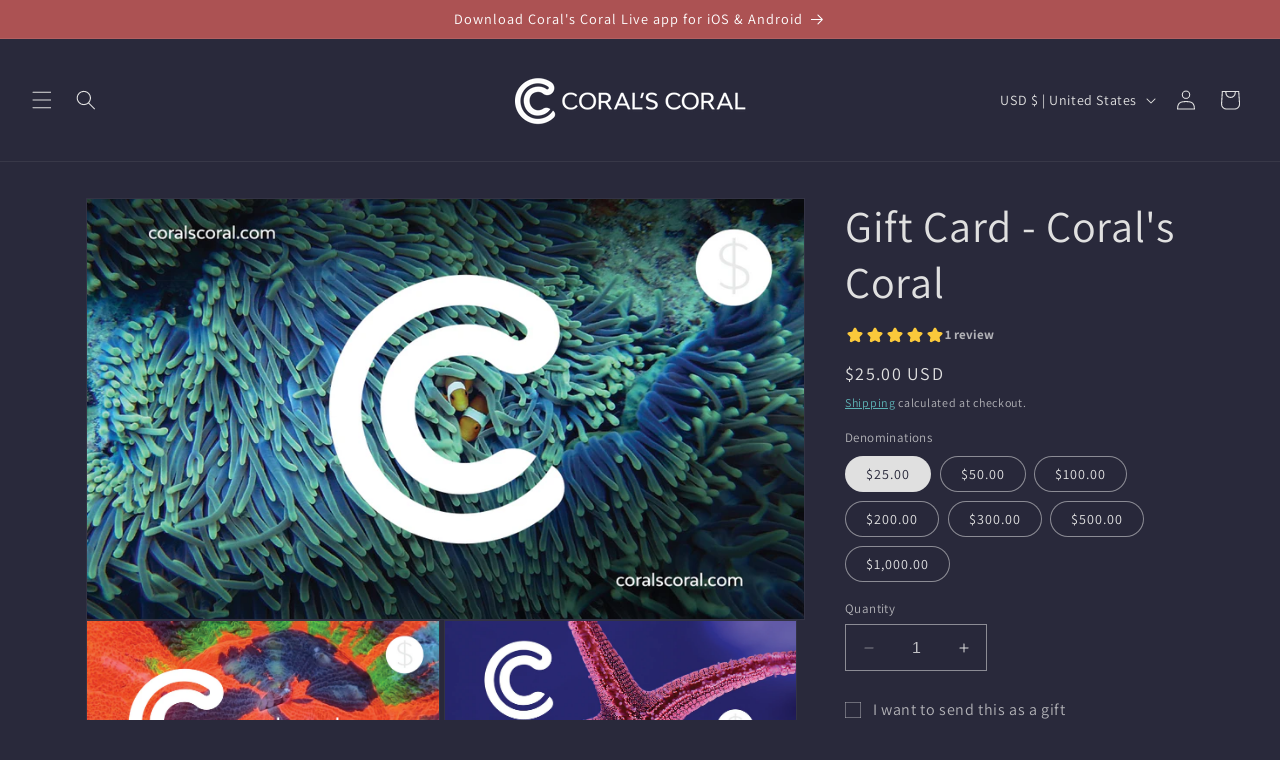

--- FILE ---
content_type: text/javascript; charset=utf-8
request_url: https://coralscoral.com/products/gift-card-coral-cash.js
body_size: 1329
content:
{"id":4640370753622,"title":"Gift Card - Coral's Coral","handle":"gift-card-coral-cash","description":"\u003cp\u003eBuying a coral for a loved one can be impossible but sometimes THAT'S ALL THEY WANT 😤!\u003c\/p\u003e\n\u003cp\u003e\u003cstrong\u003e Problem solved: \u003c\/strong\u003e buy a gift card and they can choose the perfect frag while \u003cem\u003eyou\u003c\/em\u003e get all the credit... what are you waiting for?!\u003c\/p\u003e\n\u003cp\u003eGift cards are delivered by email and contain instructions to redeem them at checkout. We also have physical gift cards that can be picked up at our store in American Fork, UT. All gift cards purchased can be used online or in store.\u003cbr\u003e\u003c\/p\u003e\n\u003cp\u003e\u003cspan\u003eOur gift cards have no additional processing fees.\u003c\/span\u003e\u003c\/p\u003e","published_at":"2020-04-16T16:19:59-06:00","created_at":"2020-04-16T16:50:18-06:00","vendor":"Coral's Coral","type":"Gift Cards","tags":[],"price":2500,"price_min":2500,"price_max":100000,"available":true,"price_varies":true,"compare_at_price":null,"compare_at_price_min":0,"compare_at_price_max":0,"compare_at_price_varies":false,"variants":[{"id":32263792754774,"title":"$25.00","option1":"$25.00","option2":null,"option3":null,"sku":"","requires_shipping":false,"taxable":false,"featured_image":null,"available":true,"name":"Gift Card - Coral's Coral - $25.00","public_title":"$25.00","options":["$25.00"],"price":2500,"weight":0,"compare_at_price":null,"inventory_management":null,"barcode":null,"requires_selling_plan":false,"selling_plan_allocations":[]},{"id":32263792787542,"title":"$50.00","option1":"$50.00","option2":null,"option3":null,"sku":"","requires_shipping":false,"taxable":false,"featured_image":null,"available":true,"name":"Gift Card - Coral's Coral - $50.00","public_title":"$50.00","options":["$50.00"],"price":5000,"weight":0,"compare_at_price":null,"inventory_management":null,"barcode":null,"requires_selling_plan":false,"selling_plan_allocations":[]},{"id":32263792820310,"title":"$100.00","option1":"$100.00","option2":null,"option3":null,"sku":"","requires_shipping":false,"taxable":false,"featured_image":null,"available":true,"name":"Gift Card - Coral's Coral - $100.00","public_title":"$100.00","options":["$100.00"],"price":10000,"weight":0,"compare_at_price":null,"inventory_management":null,"barcode":null,"requires_selling_plan":false,"selling_plan_allocations":[]},{"id":32263792853078,"title":"$200.00","option1":"$200.00","option2":null,"option3":null,"sku":"","requires_shipping":false,"taxable":false,"featured_image":null,"available":true,"name":"Gift Card - Coral's Coral - $200.00","public_title":"$200.00","options":["$200.00"],"price":20000,"weight":0,"compare_at_price":null,"inventory_management":null,"barcode":null,"requires_selling_plan":false,"selling_plan_allocations":[]},{"id":32263792885846,"title":"$300.00","option1":"$300.00","option2":null,"option3":null,"sku":"","requires_shipping":false,"taxable":false,"featured_image":null,"available":true,"name":"Gift Card - Coral's Coral - $300.00","public_title":"$300.00","options":["$300.00"],"price":30000,"weight":0,"compare_at_price":null,"inventory_management":null,"barcode":null,"requires_selling_plan":false,"selling_plan_allocations":[]},{"id":32263792918614,"title":"$500.00","option1":"$500.00","option2":null,"option3":null,"sku":"","requires_shipping":false,"taxable":false,"featured_image":null,"available":true,"name":"Gift Card - Coral's Coral - $500.00","public_title":"$500.00","options":["$500.00"],"price":50000,"weight":0,"compare_at_price":null,"inventory_management":null,"barcode":null,"requires_selling_plan":false,"selling_plan_allocations":[]},{"id":32263792951382,"title":"$1,000.00","option1":"$1,000.00","option2":null,"option3":null,"sku":"","requires_shipping":false,"taxable":false,"featured_image":null,"available":true,"name":"Gift Card - Coral's Coral - $1,000.00","public_title":"$1,000.00","options":["$1,000.00"],"price":100000,"weight":0,"compare_at_price":null,"inventory_management":null,"barcode":null,"requires_selling_plan":false,"selling_plan_allocations":[]}],"images":["\/\/cdn.shopify.com\/s\/files\/1\/0258\/3163\/7078\/products\/Giftcard_NoPrintmarks_Part1.png?v=1639811697","\/\/cdn.shopify.com\/s\/files\/1\/0258\/3163\/7078\/products\/Giftcard_NoPrintmarks_Part4.png?v=1639811697","\/\/cdn.shopify.com\/s\/files\/1\/0258\/3163\/7078\/products\/Giftcard_NoPrintmarks_Part3.png?v=1639811697","\/\/cdn.shopify.com\/s\/files\/1\/0258\/3163\/7078\/products\/Giftcard_NoPrintmarks_Part2.png?v=1639811700","\/\/cdn.shopify.com\/s\/files\/1\/0258\/3163\/7078\/products\/Banners-02REVERSEsm.png?v=1639811700"],"featured_image":"\/\/cdn.shopify.com\/s\/files\/1\/0258\/3163\/7078\/products\/Giftcard_NoPrintmarks_Part1.png?v=1639811697","options":[{"name":"Denominations","position":1,"values":["$25.00","$50.00","$100.00","$200.00","$300.00","$500.00","$1,000.00"]}],"url":"\/products\/gift-card-coral-cash","media":[{"alt":"Gift Card - Coral's Coral - Coral's Coral Gift Cards","id":27264893714601,"position":1,"preview_image":{"aspect_ratio":1.705,"height":638,"width":1088,"src":"https:\/\/cdn.shopify.com\/s\/files\/1\/0258\/3163\/7078\/products\/Giftcard_NoPrintmarks_Part1.png?v=1639811697"},"aspect_ratio":1.705,"height":638,"media_type":"image","src":"https:\/\/cdn.shopify.com\/s\/files\/1\/0258\/3163\/7078\/products\/Giftcard_NoPrintmarks_Part1.png?v=1639811697","width":1088},{"alt":"Gift Card - Coral's Coral - Coral's Coral Gift Cards","id":27264893747369,"position":2,"preview_image":{"aspect_ratio":1.705,"height":638,"width":1088,"src":"https:\/\/cdn.shopify.com\/s\/files\/1\/0258\/3163\/7078\/products\/Giftcard_NoPrintmarks_Part4.png?v=1639811697"},"aspect_ratio":1.705,"height":638,"media_type":"image","src":"https:\/\/cdn.shopify.com\/s\/files\/1\/0258\/3163\/7078\/products\/Giftcard_NoPrintmarks_Part4.png?v=1639811697","width":1088},{"alt":"Gift Card - Coral's Coral - Coral's Coral Gift Cards","id":27264893681833,"position":3,"preview_image":{"aspect_ratio":1.705,"height":638,"width":1088,"src":"https:\/\/cdn.shopify.com\/s\/files\/1\/0258\/3163\/7078\/products\/Giftcard_NoPrintmarks_Part3.png?v=1639811697"},"aspect_ratio":1.705,"height":638,"media_type":"image","src":"https:\/\/cdn.shopify.com\/s\/files\/1\/0258\/3163\/7078\/products\/Giftcard_NoPrintmarks_Part3.png?v=1639811697","width":1088},{"alt":"Gift Card - Coral's Coral - Coral's Coral Gift Cards","id":27264893780137,"position":4,"preview_image":{"aspect_ratio":1.705,"height":638,"width":1088,"src":"https:\/\/cdn.shopify.com\/s\/files\/1\/0258\/3163\/7078\/products\/Giftcard_NoPrintmarks_Part2.png?v=1639811700"},"aspect_ratio":1.705,"height":638,"media_type":"image","src":"https:\/\/cdn.shopify.com\/s\/files\/1\/0258\/3163\/7078\/products\/Giftcard_NoPrintmarks_Part2.png?v=1639811700","width":1088},{"alt":"Gift Card - Coral's Coral - Coral's Coral Gift Cards","id":27264882442409,"position":5,"preview_image":{"aspect_ratio":2.057,"height":2450,"width":5040,"src":"https:\/\/cdn.shopify.com\/s\/files\/1\/0258\/3163\/7078\/products\/Banners-02REVERSEsm.png?v=1639811700"},"aspect_ratio":2.057,"height":2450,"media_type":"image","src":"https:\/\/cdn.shopify.com\/s\/files\/1\/0258\/3163\/7078\/products\/Banners-02REVERSEsm.png?v=1639811700","width":5040}],"requires_selling_plan":false,"selling_plan_groups":[]}

--- FILE ---
content_type: image/svg+xml
request_url: https://cdn-sf.vitals.app/cdn-assets/trust-badges/en/stamp-ribbon/low_prices.svg?v=5
body_size: 2320
content:
<svg xmlns="http://www.w3.org/2000/svg" class="vtl-tb-main-widget__badge-img" width="90" viewBox="0 0 600 500" style="height:auto!important;enable-background:new 0 0 600 500">
  <style>.stTstamp_ribbon-low_prices0{fill:#494949!important}.stTstamp_ribbon-low_prices1{fill:#fff!important}</style>
  <path class="stTstamp_ribbon-low_prices0" d="M546 250c0 14.2-13.1 27.1-15.5 40.7-2.4 13.9 5.5 30.5.7 43.5-4.8 13.2-21.6 20.8-28.5 32.9-7 12.1-5.3 30.5-14.2 41.1-9 10.7-27.3 12.1-38 21.1-10.7 9-15.3 26.8-27.4 33.8-12 7-29.7 2.1-43 6.9-13 4.7-23.4 19.9-37.3 22.4-13.5 2.4-28.5-8.3-42.7-8.3-14.2 0-29.2 10.7-42.7 8.3-13.9-2.4-24.3-17.6-37.3-22.4-13.2-4.8-31 .1-43-6.9-12.1-7-16.7-24.9-27.4-33.8-10.7-9-29.1-10.4-38-21.1-9-10.7-7.2-29-14.2-41.1-7-12-23.7-19.6-28.5-32.9-4.7-13 3.2-29.6.7-43.5C67.1 277.1 54 264.2 54 250c0-14.2 13.1-27.1 15.5-40.7 2.4-13.9-5.5-30.5-.7-43.5 4.8-13.2 21.6-20.8 28.5-32.9 7-12.1 5.3-30.5 14.2-41.1 9-10.7 27.3-12.1 38-21.1 10.7-9 15.3-26.8 27.4-33.8 12-7 29.7-2.1 43-6.9 13-4.7 23.4-19.9 37.3-22.4C270.8 5.3 285.8 16 300 16c14.2 0 29.2-10.7 42.7-8.3 13.9 2.4 24.3 17.6 37.3 22.4 13.2 4.8 31-.1 43 6.9 12.1 7 16.7 24.9 27.4 33.8 10.7 9 29.1 10.4 38 21.1 9 10.7 7.2 29 14.2 41.1 7 12 23.7 19.6 28.5 32.9 4.7 13-3.2 29.6-.7 43.5 2.5 13.5 15.6 26.4 15.6 40.6z"/>
  <circle class="stTstamp_ribbon-low_prices1" cx="300" cy="250" r="212.8"/>
  <path d="M567.2 347.7H32.8c-6 0-9-11-4.9-17.6l18.1-29c4.1-6.5 4-16.8-.1-23.3L28 249.6c-4.1-6.6-1-17.6 4.9-17.6h534.3c6 0 9 11 4.9 17.6l-18 28.6c-4.1 6.5-4.1 16.8 0 23.3l18 28.6c4.1 6.6 1.1 17.6-4.9 17.6z" style="fill:##COLOR0##!important"/>
  <path class="stTstamp_ribbon-low_prices1" d="M26.1 338.5H574c.1-1.5 0-3.1-.3-4.6H26.4c-.4 1.6-.5 3.1-.3 4.6zm.1-95.9c0 1.5.3 3.1.8 4.6h546.3c.5-1.5.8-3 .8-4.6H26.2z"/>
  <path class="stTstamp_ribbon-low_prices0" d="m300 149.9 5.8 11.8 13 1.9-9.4 9.2 2.2 12.9-11.6-6.1-11.6 6.1 2.2-12.9-9.4-9.2 13-1.9zm-46.6 19.4 3.7 7.6 8.3 1.2-6 5.8 1.4 8.3-7.4-3.9-7.5 3.9 1.5-8.3-6-5.8 8.3-1.2zm-36.7 26.8 3.7 7.5 8.3 1.2-6 5.9 1.5 8.3-7.5-3.9-7.4 3.9 1.4-8.3-6-5.9 8.3-1.2zm130.9-26.8 3.7 7.6 8.3 1.2-6 5.8 1.5 8.3-7.5-3.9-7.4 3.9 1.4-8.3-6-5.8 8.3-1.2zm35.7 26.8 3.7 7.5 8.3 1.2-6 5.9 1.4 8.3-7.4-3.9-7.5 3.9 1.5-8.3-6-5.9 8.3-1.2zm-72.2 232-11.6-6.3-11.7 5.9 2.4-12.9-9.3-9.3 13.1-1.7 5.9-11.7 5.7 11.9 13 2.1-9.6 9zm42.9-18.3-7.4-4-7.5 3.8 1.5-8.2-5.9-6 8.3-1.1 3.8-7.4 3.7 7.5 8.2 1.4-6 5.7zm36.7-26.8-7.4-3.9-7.5 3.8 1.5-8.2-6-5.9 8.3-1.2 3.8-7.5 3.7 7.6 8.2 1.2-6 5.8zm-131 26.8-7.4-4-7.4 3.8 1.5-8.2-6-5.9 8.4-1.1 3.7-7.5 3.7 7.5 8.3 1.3-6.1 5.8zm-35.3-27-7.5-3.7-7.4 4 1.3-8.3-6.1-5.7 8.2-1.4 3.6-7.6 3.9 7.5 8.3 1-5.9 6zm-29.7-202.4-12.4 24-58.3-30.1 4.5-8.8 49.6 25.6 7.8-15.2 8.8 4.5zm-37.9-58.3c2.9-3.3 6.5-5 10.8-5.3 4.3-.3 8.1 1.1 11.4 3.9l26.8 23.8c3.3 2.9 5 6.5 5.3 10.8.2 4.3-1.1 8.1-3.9 11.4-2.9 3.2-6.5 5-10.8 5.2-4.3.2-8.1-1.1-11.3-4l-26.8-23.8c-3.3-2.9-5-6.5-5.3-10.8-.3-4.2 1-8 3.8-11.2zm15.2 6.3c-1.2-1-2.5-1.5-4.1-1.4s-2.8.7-3.9 1.9c-1 1.2-1.5 2.5-1.4 4.1.1 1.6.7 2.9 1.9 3.9l26.9 23.8c1.2 1 2.5 1.5 4.1 1.4 1.6-.1 2.9-.7 3.9-1.9 1.1-1.2 1.5-2.5 1.4-4.1-.1-1.5-.7-2.8-1.9-3.9L172 128.4zm48.7-53.6 9-5.1 23.2 62.2-8.3 4.7-22.4-28.5 13 33.8-8.2 4.6-41.7-51.8 9-5.1 21.7 28.1-13.1-33 9-5.1 21.7 28.1-12.9-32.9zm55.7-15.6c4.8-.6 8.8.4 12 3 3 2.5 4.8 6 5.4 10.5l1.3 9.4c.6 4.3-.4 8.1-3 11.6-2.6 3.4-6 5.5-10.2 6l-5.7.8 3.3 24.5-9.8 1.3-8.7-65 15.4-2.1zm7.9 14.9c-.2-1.7-.9-3-2.1-3.9-1.1-.9-2.6-1.2-4.3-1l-5.9.8 2.8 20.8 5.9-.8c1.6-.2 2.8-.9 3.7-2.2.9-1.3 1.3-2.6 1.1-4.2l-1.2-9.5zm44.5-14.8c5.5.8 9.2 2.9 11.4 6.2 1.9 3 2.5 6.8 1.8 11.5l-1.4 9.4c-.7 4.6-3 8.2-6.9 10.9l3.2 29.4-10.6-1.5-2.5-25.4c-.3 0-.6 0-.9-.1l-5.6-.8-3.5 24.5-9.8-1.4 9.3-65 15.5 2.3zm3.6 16.5c.5-3.8-1-5.9-4.8-6.5l-5.9-.8-3 20.8 5.9.8c1.6.2 3-.1 4.2-1.1 1.2-1 2-2.2 2.2-3.7l1.4-9.5zm18.4 56.8-9.3-3.4L364 67.6l9.3 3.4-22.5 61.6zm18.2 10.3c-3.7-2.3-6.1-5.5-7-9.7-1-4.2-.3-8.1 1.9-11.8l18.9-30.6c2.3-3.7 5.5-6 9.8-7s8.2-.3 11.8 1.9c3.7 2.3 6 5.5 7 9.8 1 4.2.3 8.1-2 11.8l-3.9 6.4-8.7-5.4 4-6.5c.8-1.3 1.1-2.8.7-4.3s-1.2-2.7-2.6-3.6c-1.3-.8-2.8-1-4.3-.7-1.5.4-2.7 1.2-3.5 2.6l-19 30.6c-.8 1.3-1.1 2.8-.7 4.3.4 1.5 1.2 2.7 2.5 3.5 1.3.8 2.8 1.1 4.3.7 1.5-.4 2.7-1.2 3.5-2.5l4.8-7.7 8.7 5.4-4.8 7.8c-2.3 3.7-5.5 6-9.8 7-4 .9-7.9.3-11.6-2zm16.7 10.2 47.8-45 19.3 20.5-7.2 6.8-12.5-13.3-13.1 12.4 9.1 9.7-7.2 6.8-9.1-9.7-13.1 12.3 12.5 13.3-7.2 6.8-19.3-20.6zm51.1 43.6c-4 2.2-8 3.1-12 2.5-2.7-.4-5.1-1.6-7.3-3.8-1.2-1.2-2.3-2.6-3.3-4.5-1.9-3.4-2.5-6.7-2.1-9.8.4-2.6 1.5-5.1 3.2-7.5 1.8-2.4 4.2-4.5 7.2-6.4l5 7.9c-3.1 2.2-5.1 4.4-5.8 6.6-.6 1.7-.5 3.1.3 4.4 1.1 1.9 2.8 2.9 5.3 3 1.2.1 2.7-.3 4.3-1.2 2.4-1.3 4.2-3.7 5.4-7.2.7-2.6 1.7-6.5 3.1-11.7 1.2-4.4 2.6-7.8 4.2-10.2 1.8-2.6 4.1-4.7 7-6.3 5.2-2.8 10.2-3.2 14.8-1.2 2.8 1.3 5.1 3.5 6.8 6.8 1.7 3.1 2.4 6.1 2.2 9.1-.1 2.3-.9 4.5-2.3 6.6s-3.2 3.9-5.6 5.5l-6-7.5c2.2-1.5 3.7-3.2 4.4-5 .5-1.3.4-2.7-.4-4.2-.9-1.6-2.2-2.4-4.1-2.5-1.5-.1-3.1.4-4.8 1.3-2.6 1.4-4.7 4-6.2 7.8-.6 1.4-1.1 3.4-1.6 5.8-.6 2.9-1 4.9-1.4 5.9-1 3.3-2.2 6.1-3.7 8.4-.7 1.1-1.3 2-2 2.8-1.3 2.2-2.9 3.7-4.6 4.6z"/>
  <path class="stTstamp_ribbon-low_prices1" d="M159.9 285h14.4v9.5h-14.4V314H178v9.5h-28.6v-66.7H178v9.5h-18.1V285zm40.3 26.2h.2l7.9-54.4h9.6l-10.3 66.7H192l-10.3-66.7h10.6l7.9 54.4zm33.1-26.2h14.4v9.5h-14.4V314h18.1v9.5h-28.6v-66.7h28.6v9.5h-18.1V285zm46.4 38.5c-.6-1.7-1-2.8-1-8.2v-10.5c0-6.2-2.1-8.5-6.9-8.5h-3.6v27.1h-10.5v-66.7h15.8c10.9 0 15.5 5 15.5 15.3v5.2c0 6.9-2.2 11.2-6.9 13.4v.2c5.2 2.2 7 7.1 7 14.1v10.3c0 3.2.1 5.6 1.1 8.1h-10.5zm-11.4-57.1v20.5h4.1c3.9 0 6.3-1.7 6.3-7v-6.6c0-4.8-1.6-6.9-5.3-6.9h-5.1zm36.7 35-13.2-44.6h10.9l7.9 30.4h.2l7.9-30.4h10l-13.2 44.6v22.1H305v-22.1zm42.6-44.5h16.6c10.5 0 15.6 5.8 15.6 16.5V307c0 10.7-5.1 16.5-15.6 16.5h-16.6v-66.6zm10.5 9.5V314h5.9c3.3 0 5.3-1.7 5.3-6.5v-34.7c0-4.8-2-6.5-5.3-6.5h-5.9zm62.2 57.1h-10.6l-1.8-12.1H395l-1.8 12.1h-9.6l10.7-66.7h15.3l10.7 66.7zm-23.9-21.1h10.1l-5-33.7h-.2l-4.9 33.7zm33.9-1L417 256.9h11l7.9 30.4h.2l7.9-30.4h10l-13.2 44.6v22.1h-10.5v-22.2z"/>
</svg>
